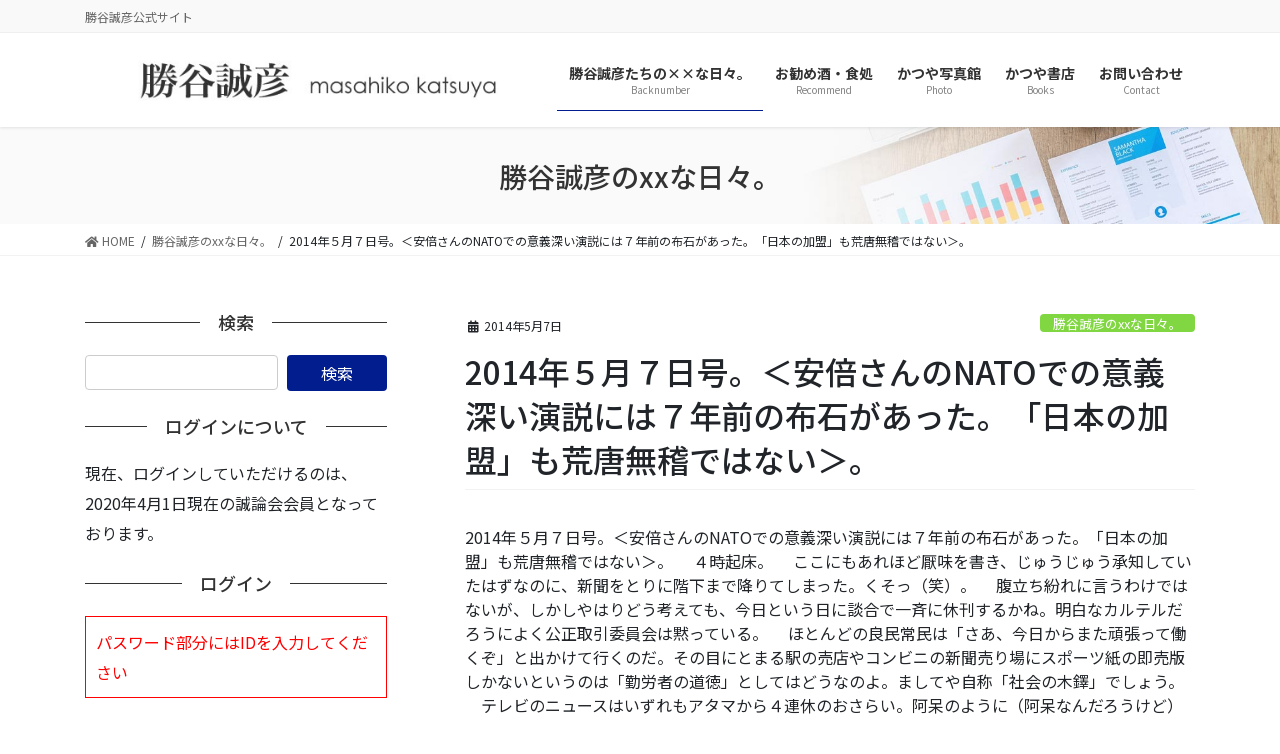

--- FILE ---
content_type: text/html; charset=UTF-8
request_url: https://katsuyamasahiko.jp/2014/05/07/8034/
body_size: 17212
content:
<!DOCTYPE html>
<html lang="ja">
<head>
<meta charset="utf-8">
<meta http-equiv="X-UA-Compatible" content="IE=edge">
<meta name="viewport" content="width=device-width, initial-scale=1">

<title>2014年５月７日号。＜安倍さんのNATOでの意義深い演説には７年前の布石があった。「日本の加盟」も荒唐無稽ではない＞。 | 誠論会</title>
<meta name='robots' content='max-image-preview:large' />
	<style>img:is([sizes="auto" i], [sizes^="auto," i]) { contain-intrinsic-size: 3000px 1500px }</style>
	<link rel='dns-prefetch' href='//cdn.jsdelivr.net' />
<meta name="description" content="2014年５月７日号。＜安倍さんのNATOでの意義深い演説には７年前の布石があった。「日本の加盟」も荒唐無稽ではない＞。　４時起床。　ここにもあれほど厭味を書き、じゅうじゅう承知していたはずなのに、新聞をとりに階下まで降りてしまった。くそっ（笑）。　腹立ち紛れに言うわけではないが、しかしやはりどう考えても、今日という日に談合で一斉に休刊するかね。明白なカルテルだろうによく公正取引委員会は黙っている。　ほとんどの良民常民は「さあ、今日からまた頑張って働く" /><script type="text/javascript">
/* <![CDATA[ */
window._wpemojiSettings = {"baseUrl":"https:\/\/s.w.org\/images\/core\/emoji\/16.0.1\/72x72\/","ext":".png","svgUrl":"https:\/\/s.w.org\/images\/core\/emoji\/16.0.1\/svg\/","svgExt":".svg","source":{"concatemoji":"https:\/\/katsuyamasahiko.jp\/wp-includes\/js\/wp-emoji-release.min.js?ver=6.8.3"}};
/*! This file is auto-generated */
!function(s,n){var o,i,e;function c(e){try{var t={supportTests:e,timestamp:(new Date).valueOf()};sessionStorage.setItem(o,JSON.stringify(t))}catch(e){}}function p(e,t,n){e.clearRect(0,0,e.canvas.width,e.canvas.height),e.fillText(t,0,0);var t=new Uint32Array(e.getImageData(0,0,e.canvas.width,e.canvas.height).data),a=(e.clearRect(0,0,e.canvas.width,e.canvas.height),e.fillText(n,0,0),new Uint32Array(e.getImageData(0,0,e.canvas.width,e.canvas.height).data));return t.every(function(e,t){return e===a[t]})}function u(e,t){e.clearRect(0,0,e.canvas.width,e.canvas.height),e.fillText(t,0,0);for(var n=e.getImageData(16,16,1,1),a=0;a<n.data.length;a++)if(0!==n.data[a])return!1;return!0}function f(e,t,n,a){switch(t){case"flag":return n(e,"\ud83c\udff3\ufe0f\u200d\u26a7\ufe0f","\ud83c\udff3\ufe0f\u200b\u26a7\ufe0f")?!1:!n(e,"\ud83c\udde8\ud83c\uddf6","\ud83c\udde8\u200b\ud83c\uddf6")&&!n(e,"\ud83c\udff4\udb40\udc67\udb40\udc62\udb40\udc65\udb40\udc6e\udb40\udc67\udb40\udc7f","\ud83c\udff4\u200b\udb40\udc67\u200b\udb40\udc62\u200b\udb40\udc65\u200b\udb40\udc6e\u200b\udb40\udc67\u200b\udb40\udc7f");case"emoji":return!a(e,"\ud83e\udedf")}return!1}function g(e,t,n,a){var r="undefined"!=typeof WorkerGlobalScope&&self instanceof WorkerGlobalScope?new OffscreenCanvas(300,150):s.createElement("canvas"),o=r.getContext("2d",{willReadFrequently:!0}),i=(o.textBaseline="top",o.font="600 32px Arial",{});return e.forEach(function(e){i[e]=t(o,e,n,a)}),i}function t(e){var t=s.createElement("script");t.src=e,t.defer=!0,s.head.appendChild(t)}"undefined"!=typeof Promise&&(o="wpEmojiSettingsSupports",i=["flag","emoji"],n.supports={everything:!0,everythingExceptFlag:!0},e=new Promise(function(e){s.addEventListener("DOMContentLoaded",e,{once:!0})}),new Promise(function(t){var n=function(){try{var e=JSON.parse(sessionStorage.getItem(o));if("object"==typeof e&&"number"==typeof e.timestamp&&(new Date).valueOf()<e.timestamp+604800&&"object"==typeof e.supportTests)return e.supportTests}catch(e){}return null}();if(!n){if("undefined"!=typeof Worker&&"undefined"!=typeof OffscreenCanvas&&"undefined"!=typeof URL&&URL.createObjectURL&&"undefined"!=typeof Blob)try{var e="postMessage("+g.toString()+"("+[JSON.stringify(i),f.toString(),p.toString(),u.toString()].join(",")+"));",a=new Blob([e],{type:"text/javascript"}),r=new Worker(URL.createObjectURL(a),{name:"wpTestEmojiSupports"});return void(r.onmessage=function(e){c(n=e.data),r.terminate(),t(n)})}catch(e){}c(n=g(i,f,p,u))}t(n)}).then(function(e){for(var t in e)n.supports[t]=e[t],n.supports.everything=n.supports.everything&&n.supports[t],"flag"!==t&&(n.supports.everythingExceptFlag=n.supports.everythingExceptFlag&&n.supports[t]);n.supports.everythingExceptFlag=n.supports.everythingExceptFlag&&!n.supports.flag,n.DOMReady=!1,n.readyCallback=function(){n.DOMReady=!0}}).then(function(){return e}).then(function(){var e;n.supports.everything||(n.readyCallback(),(e=n.source||{}).concatemoji?t(e.concatemoji):e.wpemoji&&e.twemoji&&(t(e.twemoji),t(e.wpemoji)))}))}((window,document),window._wpemojiSettings);
/* ]]> */
</script>
<link rel='stylesheet' id='sbi_styles-css' href='https://katsuyamasahiko.jp/wp-content/plugins/instagram-feed/css/sbi-styles.min.css?ver=6.9.1' type='text/css' media='all' />
<link rel='stylesheet' id='vkExUnit_common_style-css' href='https://katsuyamasahiko.jp/wp-content/plugins/vk-all-in-one-expansion-unit/assets/css/vkExUnit_style.css?ver=9.112.1.1' type='text/css' media='all' />
<style id='vkExUnit_common_style-inline-css' type='text/css'>
:root {--ver_page_top_button_url:url(https://katsuyamasahiko.jp/wp-content/plugins/vk-all-in-one-expansion-unit/assets/images/to-top-btn-icon.svg);}@font-face {font-weight: normal;font-style: normal;font-family: "vk_sns";src: url("https://katsuyamasahiko.jp/wp-content/plugins/vk-all-in-one-expansion-unit/inc/sns/icons/fonts/vk_sns.eot?-bq20cj");src: url("https://katsuyamasahiko.jp/wp-content/plugins/vk-all-in-one-expansion-unit/inc/sns/icons/fonts/vk_sns.eot?#iefix-bq20cj") format("embedded-opentype"),url("https://katsuyamasahiko.jp/wp-content/plugins/vk-all-in-one-expansion-unit/inc/sns/icons/fonts/vk_sns.woff?-bq20cj") format("woff"),url("https://katsuyamasahiko.jp/wp-content/plugins/vk-all-in-one-expansion-unit/inc/sns/icons/fonts/vk_sns.ttf?-bq20cj") format("truetype"),url("https://katsuyamasahiko.jp/wp-content/plugins/vk-all-in-one-expansion-unit/inc/sns/icons/fonts/vk_sns.svg?-bq20cj#vk_sns") format("svg");}
.veu_promotion-alert__content--text {border: 1px solid rgba(0,0,0,0.125);padding: 0.5em 1em;border-radius: var(--vk-size-radius);margin-bottom: var(--vk-margin-block-bottom);font-size: 0.875rem;}/* Alert Content部分に段落タグを入れた場合に最後の段落の余白を0にする */.veu_promotion-alert__content--text p:last-of-type{margin-bottom:0;margin-top: 0;}
</style>
<style id='wp-emoji-styles-inline-css' type='text/css'>

	img.wp-smiley, img.emoji {
		display: inline !important;
		border: none !important;
		box-shadow: none !important;
		height: 1em !important;
		width: 1em !important;
		margin: 0 0.07em !important;
		vertical-align: -0.1em !important;
		background: none !important;
		padding: 0 !important;
	}
</style>
<link rel='stylesheet' id='wp-block-library-css' href='https://katsuyamasahiko.jp/wp-includes/css/dist/block-library/style.min.css?ver=6.8.3' type='text/css' media='all' />
<style id='wp-block-library-inline-css' type='text/css'>
/* VK Color Palettes */
</style>
<style id='classic-theme-styles-inline-css' type='text/css'>
/*! This file is auto-generated */
.wp-block-button__link{color:#fff;background-color:#32373c;border-radius:9999px;box-shadow:none;text-decoration:none;padding:calc(.667em + 2px) calc(1.333em + 2px);font-size:1.125em}.wp-block-file__button{background:#32373c;color:#fff;text-decoration:none}
</style>
<link rel='stylesheet' id='vk-blocks/alert-css' href='https://katsuyamasahiko.jp/wp-content/plugins/vk-blocks-pro/build/alert/style.css?ver=1.56.0.0' type='text/css' media='all' />
<link rel='stylesheet' id='vk-blocks/ancestor-page-list-css' href='https://katsuyamasahiko.jp/wp-content/plugins/vk-blocks-pro/build/ancestor-page-list/style.css?ver=1.56.0.0' type='text/css' media='all' />
<link rel='stylesheet' id='vk-blocks/balloon-css' href='https://katsuyamasahiko.jp/wp-content/plugins/vk-blocks-pro/build/balloon/style.css?ver=1.56.0.0' type='text/css' media='all' />
<link rel='stylesheet' id='vk-blocks/border-box-css' href='https://katsuyamasahiko.jp/wp-content/plugins/vk-blocks-pro/build/border-box/style.css?ver=1.56.0.0' type='text/css' media='all' />
<link rel='stylesheet' id='vk-blocks/button-css' href='https://katsuyamasahiko.jp/wp-content/plugins/vk-blocks-pro/build/button/style.css?ver=1.56.0.0' type='text/css' media='all' />
<link rel='stylesheet' id='vk-blocks/faq-css' href='https://katsuyamasahiko.jp/wp-content/plugins/vk-blocks-pro/build/faq/style.css?ver=1.56.0.0' type='text/css' media='all' />
<link rel='stylesheet' id='vk-blocks/flow-css' href='https://katsuyamasahiko.jp/wp-content/plugins/vk-blocks-pro/build/flow/style.css?ver=1.56.0.0' type='text/css' media='all' />
<link rel='stylesheet' id='vk-blocks/heading-css' href='https://katsuyamasahiko.jp/wp-content/plugins/vk-blocks-pro/build/heading/style.css?ver=1.56.0.0' type='text/css' media='all' />
<link rel='stylesheet' id='vk-blocks/icon-css' href='https://katsuyamasahiko.jp/wp-content/plugins/vk-blocks-pro/build/icon/style.css?ver=1.56.0.0' type='text/css' media='all' />
<link rel='stylesheet' id='vk-blocks/icon-outer-css' href='https://katsuyamasahiko.jp/wp-content/plugins/vk-blocks-pro/build/icon-outer/style.css?ver=1.56.0.0' type='text/css' media='all' />
<link rel='stylesheet' id='vk-blocks/pr-blocks-css' href='https://katsuyamasahiko.jp/wp-content/plugins/vk-blocks-pro/build/pr-blocks/style.css?ver=1.56.0.0' type='text/css' media='all' />
<link rel='stylesheet' id='vk-blocks/pr-content-css' href='https://katsuyamasahiko.jp/wp-content/plugins/vk-blocks-pro/build/pr-content/style.css?ver=1.56.0.0' type='text/css' media='all' />
<link rel='stylesheet' id='vk-swiper-style-css' href='https://katsuyamasahiko.jp/wp-content/plugins/vk-blocks-pro/vendor/vektor-inc/vk-swiper/src/assets/css/swiper-bundle.min.css?ver=9.2.3' type='text/css' media='all' />
<link rel='stylesheet' id='vk-blocks/slider-css' href='https://katsuyamasahiko.jp/wp-content/plugins/vk-blocks-pro/build/slider/style.css?ver=1.56.0.0' type='text/css' media='all' />
<link rel='stylesheet' id='vk-blocks/slider-item-css' href='https://katsuyamasahiko.jp/wp-content/plugins/vk-blocks-pro/build/slider-item/style.css?ver=1.56.0.0' type='text/css' media='all' />
<link rel='stylesheet' id='vk-blocks/spacer-css' href='https://katsuyamasahiko.jp/wp-content/plugins/vk-blocks-pro/build/spacer/style.css?ver=1.56.0.0' type='text/css' media='all' />
<link rel='stylesheet' id='vk-blocks/staff-css' href='https://katsuyamasahiko.jp/wp-content/plugins/vk-blocks-pro/build/staff/style.css?ver=1.56.0.0' type='text/css' media='all' />
<link rel='stylesheet' id='vk-blocks/accordion-css' href='https://katsuyamasahiko.jp/wp-content/plugins/vk-blocks-pro/build/_pro/accordion/style.css?ver=1.56.0.0' type='text/css' media='all' />
<link rel='stylesheet' id='vk-blocks/animation-css' href='https://katsuyamasahiko.jp/wp-content/plugins/vk-blocks-pro/build/_pro/animation/style.css?ver=1.56.0.0' type='text/css' media='all' />
<link rel='stylesheet' id='vk-blocks/breadcrumb-css' href='https://katsuyamasahiko.jp/wp-content/plugins/vk-blocks-pro/build/_pro/breadcrumb/style.css?ver=1.56.0.0' type='text/css' media='all' />
<link rel='stylesheet' id='vk-blocks/button-outer-css' href='https://katsuyamasahiko.jp/wp-content/plugins/vk-blocks-pro/build/_pro/button-outer/style.css?ver=1.56.0.0' type='text/css' media='all' />
<link rel='stylesheet' id='vk-blocks/card-css' href='https://katsuyamasahiko.jp/wp-content/plugins/vk-blocks-pro/build/_pro/card/style.css?ver=1.56.0.0' type='text/css' media='all' />
<link rel='stylesheet' id='vk-blocks/card-item-css' href='https://katsuyamasahiko.jp/wp-content/plugins/vk-blocks-pro/build/_pro/card-item/style.css?ver=1.56.0.0' type='text/css' media='all' />
<link rel='stylesheet' id='vk-blocks/child-page-css' href='https://katsuyamasahiko.jp/wp-content/plugins/vk-blocks-pro/build/_pro/child-page/style.css?ver=1.56.0.0' type='text/css' media='all' />
<link rel='stylesheet' id='vk-blocks/dynamic-text-css' href='https://katsuyamasahiko.jp/wp-content/plugins/vk-blocks-pro/build/_pro/dynamic-text/style.css?ver=1.56.0.0' type='text/css' media='all' />
<link rel='stylesheet' id='vk-blocks/grid-column-css' href='https://katsuyamasahiko.jp/wp-content/plugins/vk-blocks-pro/build/_pro/grid-column/style.css?ver=1.56.0.0' type='text/css' media='all' />
<link rel='stylesheet' id='vk-blocks/grid-column-item-css' href='https://katsuyamasahiko.jp/wp-content/plugins/vk-blocks-pro/build/_pro/grid-column-item/style.css?ver=1.56.0.0' type='text/css' media='all' />
<link rel='stylesheet' id='vk-blocks/gridcolcard-css' href='https://katsuyamasahiko.jp/wp-content/plugins/vk-blocks-pro/build/_pro/gridcolcard/style.css?ver=1.56.0.0' type='text/css' media='all' />
<link rel='stylesheet' id='vk-blocks/icon-card-css' href='https://katsuyamasahiko.jp/wp-content/plugins/vk-blocks-pro/build/_pro/icon-card/style.css?ver=1.56.0.0' type='text/css' media='all' />
<link rel='stylesheet' id='vk-blocks/icon-card-item-css' href='https://katsuyamasahiko.jp/wp-content/plugins/vk-blocks-pro/build/_pro/icon-card-item/style.css?ver=1.56.0.0' type='text/css' media='all' />
<link rel='stylesheet' id='vk-blocks/outer-css' href='https://katsuyamasahiko.jp/wp-content/plugins/vk-blocks-pro/build/_pro/outer/style.css?ver=1.56.0.0' type='text/css' media='all' />
<link rel='stylesheet' id='vk-blocks/step-css' href='https://katsuyamasahiko.jp/wp-content/plugins/vk-blocks-pro/build/_pro/step/style.css?ver=1.56.0.0' type='text/css' media='all' />
<link rel='stylesheet' id='vk-blocks/step-item-css' href='https://katsuyamasahiko.jp/wp-content/plugins/vk-blocks-pro/build/_pro/step-item/style.css?ver=1.56.0.0' type='text/css' media='all' />
<link rel='stylesheet' id='vk-blocks/table-of-contents-new-css' href='https://katsuyamasahiko.jp/wp-content/plugins/vk-blocks-pro/build/_pro/table-of-contents-new/style.css?ver=1.56.0.0' type='text/css' media='all' />
<link rel='stylesheet' id='vk-blocks/taxonomy-css' href='https://katsuyamasahiko.jp/wp-content/plugins/vk-blocks-pro/build/_pro/taxonomy/style.css?ver=1.56.0.0' type='text/css' media='all' />
<link rel='stylesheet' id='vk-blocks/timeline-item-css' href='https://katsuyamasahiko.jp/wp-content/plugins/vk-blocks-pro/build/_pro/timeline-item/style.css?ver=1.56.0.0' type='text/css' media='all' />
<style id='powerpress-player-block-style-inline-css' type='text/css'>


</style>
<style id='global-styles-inline-css' type='text/css'>
:root{--wp--preset--aspect-ratio--square: 1;--wp--preset--aspect-ratio--4-3: 4/3;--wp--preset--aspect-ratio--3-4: 3/4;--wp--preset--aspect-ratio--3-2: 3/2;--wp--preset--aspect-ratio--2-3: 2/3;--wp--preset--aspect-ratio--16-9: 16/9;--wp--preset--aspect-ratio--9-16: 9/16;--wp--preset--color--black: #000000;--wp--preset--color--cyan-bluish-gray: #abb8c3;--wp--preset--color--white: #ffffff;--wp--preset--color--pale-pink: #f78da7;--wp--preset--color--vivid-red: #cf2e2e;--wp--preset--color--luminous-vivid-orange: #ff6900;--wp--preset--color--luminous-vivid-amber: #fcb900;--wp--preset--color--light-green-cyan: #7bdcb5;--wp--preset--color--vivid-green-cyan: #00d084;--wp--preset--color--pale-cyan-blue: #8ed1fc;--wp--preset--color--vivid-cyan-blue: #0693e3;--wp--preset--color--vivid-purple: #9b51e0;--wp--preset--gradient--vivid-cyan-blue-to-vivid-purple: linear-gradient(135deg,rgba(6,147,227,1) 0%,rgb(155,81,224) 100%);--wp--preset--gradient--light-green-cyan-to-vivid-green-cyan: linear-gradient(135deg,rgb(122,220,180) 0%,rgb(0,208,130) 100%);--wp--preset--gradient--luminous-vivid-amber-to-luminous-vivid-orange: linear-gradient(135deg,rgba(252,185,0,1) 0%,rgba(255,105,0,1) 100%);--wp--preset--gradient--luminous-vivid-orange-to-vivid-red: linear-gradient(135deg,rgba(255,105,0,1) 0%,rgb(207,46,46) 100%);--wp--preset--gradient--very-light-gray-to-cyan-bluish-gray: linear-gradient(135deg,rgb(238,238,238) 0%,rgb(169,184,195) 100%);--wp--preset--gradient--cool-to-warm-spectrum: linear-gradient(135deg,rgb(74,234,220) 0%,rgb(151,120,209) 20%,rgb(207,42,186) 40%,rgb(238,44,130) 60%,rgb(251,105,98) 80%,rgb(254,248,76) 100%);--wp--preset--gradient--blush-light-purple: linear-gradient(135deg,rgb(255,206,236) 0%,rgb(152,150,240) 100%);--wp--preset--gradient--blush-bordeaux: linear-gradient(135deg,rgb(254,205,165) 0%,rgb(254,45,45) 50%,rgb(107,0,62) 100%);--wp--preset--gradient--luminous-dusk: linear-gradient(135deg,rgb(255,203,112) 0%,rgb(199,81,192) 50%,rgb(65,88,208) 100%);--wp--preset--gradient--pale-ocean: linear-gradient(135deg,rgb(255,245,203) 0%,rgb(182,227,212) 50%,rgb(51,167,181) 100%);--wp--preset--gradient--electric-grass: linear-gradient(135deg,rgb(202,248,128) 0%,rgb(113,206,126) 100%);--wp--preset--gradient--midnight: linear-gradient(135deg,rgb(2,3,129) 0%,rgb(40,116,252) 100%);--wp--preset--font-size--small: 13px;--wp--preset--font-size--medium: 20px;--wp--preset--font-size--large: 36px;--wp--preset--font-size--x-large: 42px;--wp--preset--spacing--20: 0.44rem;--wp--preset--spacing--30: 0.67rem;--wp--preset--spacing--40: 1rem;--wp--preset--spacing--50: 1.5rem;--wp--preset--spacing--60: 2.25rem;--wp--preset--spacing--70: 3.38rem;--wp--preset--spacing--80: 5.06rem;--wp--preset--shadow--natural: 6px 6px 9px rgba(0, 0, 0, 0.2);--wp--preset--shadow--deep: 12px 12px 50px rgba(0, 0, 0, 0.4);--wp--preset--shadow--sharp: 6px 6px 0px rgba(0, 0, 0, 0.2);--wp--preset--shadow--outlined: 6px 6px 0px -3px rgba(255, 255, 255, 1), 6px 6px rgba(0, 0, 0, 1);--wp--preset--shadow--crisp: 6px 6px 0px rgba(0, 0, 0, 1);}:where(.is-layout-flex){gap: 0.5em;}:where(.is-layout-grid){gap: 0.5em;}body .is-layout-flex{display: flex;}.is-layout-flex{flex-wrap: wrap;align-items: center;}.is-layout-flex > :is(*, div){margin: 0;}body .is-layout-grid{display: grid;}.is-layout-grid > :is(*, div){margin: 0;}:where(.wp-block-columns.is-layout-flex){gap: 2em;}:where(.wp-block-columns.is-layout-grid){gap: 2em;}:where(.wp-block-post-template.is-layout-flex){gap: 1.25em;}:where(.wp-block-post-template.is-layout-grid){gap: 1.25em;}.has-black-color{color: var(--wp--preset--color--black) !important;}.has-cyan-bluish-gray-color{color: var(--wp--preset--color--cyan-bluish-gray) !important;}.has-white-color{color: var(--wp--preset--color--white) !important;}.has-pale-pink-color{color: var(--wp--preset--color--pale-pink) !important;}.has-vivid-red-color{color: var(--wp--preset--color--vivid-red) !important;}.has-luminous-vivid-orange-color{color: var(--wp--preset--color--luminous-vivid-orange) !important;}.has-luminous-vivid-amber-color{color: var(--wp--preset--color--luminous-vivid-amber) !important;}.has-light-green-cyan-color{color: var(--wp--preset--color--light-green-cyan) !important;}.has-vivid-green-cyan-color{color: var(--wp--preset--color--vivid-green-cyan) !important;}.has-pale-cyan-blue-color{color: var(--wp--preset--color--pale-cyan-blue) !important;}.has-vivid-cyan-blue-color{color: var(--wp--preset--color--vivid-cyan-blue) !important;}.has-vivid-purple-color{color: var(--wp--preset--color--vivid-purple) !important;}.has-black-background-color{background-color: var(--wp--preset--color--black) !important;}.has-cyan-bluish-gray-background-color{background-color: var(--wp--preset--color--cyan-bluish-gray) !important;}.has-white-background-color{background-color: var(--wp--preset--color--white) !important;}.has-pale-pink-background-color{background-color: var(--wp--preset--color--pale-pink) !important;}.has-vivid-red-background-color{background-color: var(--wp--preset--color--vivid-red) !important;}.has-luminous-vivid-orange-background-color{background-color: var(--wp--preset--color--luminous-vivid-orange) !important;}.has-luminous-vivid-amber-background-color{background-color: var(--wp--preset--color--luminous-vivid-amber) !important;}.has-light-green-cyan-background-color{background-color: var(--wp--preset--color--light-green-cyan) !important;}.has-vivid-green-cyan-background-color{background-color: var(--wp--preset--color--vivid-green-cyan) !important;}.has-pale-cyan-blue-background-color{background-color: var(--wp--preset--color--pale-cyan-blue) !important;}.has-vivid-cyan-blue-background-color{background-color: var(--wp--preset--color--vivid-cyan-blue) !important;}.has-vivid-purple-background-color{background-color: var(--wp--preset--color--vivid-purple) !important;}.has-black-border-color{border-color: var(--wp--preset--color--black) !important;}.has-cyan-bluish-gray-border-color{border-color: var(--wp--preset--color--cyan-bluish-gray) !important;}.has-white-border-color{border-color: var(--wp--preset--color--white) !important;}.has-pale-pink-border-color{border-color: var(--wp--preset--color--pale-pink) !important;}.has-vivid-red-border-color{border-color: var(--wp--preset--color--vivid-red) !important;}.has-luminous-vivid-orange-border-color{border-color: var(--wp--preset--color--luminous-vivid-orange) !important;}.has-luminous-vivid-amber-border-color{border-color: var(--wp--preset--color--luminous-vivid-amber) !important;}.has-light-green-cyan-border-color{border-color: var(--wp--preset--color--light-green-cyan) !important;}.has-vivid-green-cyan-border-color{border-color: var(--wp--preset--color--vivid-green-cyan) !important;}.has-pale-cyan-blue-border-color{border-color: var(--wp--preset--color--pale-cyan-blue) !important;}.has-vivid-cyan-blue-border-color{border-color: var(--wp--preset--color--vivid-cyan-blue) !important;}.has-vivid-purple-border-color{border-color: var(--wp--preset--color--vivid-purple) !important;}.has-vivid-cyan-blue-to-vivid-purple-gradient-background{background: var(--wp--preset--gradient--vivid-cyan-blue-to-vivid-purple) !important;}.has-light-green-cyan-to-vivid-green-cyan-gradient-background{background: var(--wp--preset--gradient--light-green-cyan-to-vivid-green-cyan) !important;}.has-luminous-vivid-amber-to-luminous-vivid-orange-gradient-background{background: var(--wp--preset--gradient--luminous-vivid-amber-to-luminous-vivid-orange) !important;}.has-luminous-vivid-orange-to-vivid-red-gradient-background{background: var(--wp--preset--gradient--luminous-vivid-orange-to-vivid-red) !important;}.has-very-light-gray-to-cyan-bluish-gray-gradient-background{background: var(--wp--preset--gradient--very-light-gray-to-cyan-bluish-gray) !important;}.has-cool-to-warm-spectrum-gradient-background{background: var(--wp--preset--gradient--cool-to-warm-spectrum) !important;}.has-blush-light-purple-gradient-background{background: var(--wp--preset--gradient--blush-light-purple) !important;}.has-blush-bordeaux-gradient-background{background: var(--wp--preset--gradient--blush-bordeaux) !important;}.has-luminous-dusk-gradient-background{background: var(--wp--preset--gradient--luminous-dusk) !important;}.has-pale-ocean-gradient-background{background: var(--wp--preset--gradient--pale-ocean) !important;}.has-electric-grass-gradient-background{background: var(--wp--preset--gradient--electric-grass) !important;}.has-midnight-gradient-background{background: var(--wp--preset--gradient--midnight) !important;}.has-small-font-size{font-size: var(--wp--preset--font-size--small) !important;}.has-medium-font-size{font-size: var(--wp--preset--font-size--medium) !important;}.has-large-font-size{font-size: var(--wp--preset--font-size--large) !important;}.has-x-large-font-size{font-size: var(--wp--preset--font-size--x-large) !important;}
:where(.wp-block-post-template.is-layout-flex){gap: 1.25em;}:where(.wp-block-post-template.is-layout-grid){gap: 1.25em;}
:where(.wp-block-columns.is-layout-flex){gap: 2em;}:where(.wp-block-columns.is-layout-grid){gap: 2em;}
:root :where(.wp-block-pullquote){font-size: 1.5em;line-height: 1.6;}
</style>
<link rel='stylesheet' id='contact-form-7-css' href='https://katsuyamasahiko.jp/wp-content/plugins/contact-form-7/includes/css/styles.css?ver=6.1.3' type='text/css' media='all' />
<link rel='stylesheet' id='theme-my-login-css' href='https://katsuyamasahiko.jp/wp-content/plugins/theme-my-login/assets/styles/theme-my-login.min.css?ver=7.1.14' type='text/css' media='all' />
<link rel='stylesheet' id='bootstrap-4-style-css' href='https://katsuyamasahiko.jp/wp-content/themes/lightning-pro/library/bootstrap-4/css/bootstrap.min.css?ver=4.5.0' type='text/css' media='all' />
<link rel='stylesheet' id='lightning-common-style-css' href='https://katsuyamasahiko.jp/wp-content/themes/lightning-pro/assets/css/common.css?ver=8.3.1' type='text/css' media='all' />
<style id='lightning-common-style-inline-css' type='text/css'>
/* vk-mobile-nav */:root {--vk-mobile-nav-menu-btn-bg-src: url("https://katsuyamasahiko.jp/wp-content/themes/lightning-pro/inc/vk-mobile-nav/package//images/vk-menu-btn-black.svg");--vk-mobile-nav-menu-btn-close-bg-src: url("https://katsuyamasahiko.jp/wp-content/themes/lightning-pro/inc/vk-mobile-nav/package//images/vk-menu-close-black.svg");--vk-menu-acc-icon-open-black-bg-src: url("https://katsuyamasahiko.jp/wp-content/themes/lightning-pro/inc/vk-mobile-nav/package//images/vk-menu-acc-icon-open-black.svg");--vk-menu-acc-icon-open-white-bg-src: url("https://katsuyamasahiko.jp/wp-content/themes/lightning-pro/inc/vk-mobile-nav/package//images/vk-menu-acc-icon-open-white.svg");--vk-menu-acc-icon-close-black-bg-src: url("https://katsuyamasahiko.jp/wp-content/themes/lightning-pro/inc/vk-mobile-nav/package//images/vk-menu-close-black.svg");--vk-menu-acc-icon-close-white-bg-src: url("https://katsuyamasahiko.jp/wp-content/themes/lightning-pro/inc/vk-mobile-nav/package//images/vk-menu-close-white.svg");}
</style>
<link rel='stylesheet' id='lightning-design-style-css' href='https://katsuyamasahiko.jp/wp-content/themes/lightning-pro/design-skin/origin2/css/style.css?ver=8.3.1' type='text/css' media='all' />
<style id='lightning-design-style-inline-css' type='text/css'>
/* ltg common custom */:root {--vk-menu-acc-btn-border-color:#333;--color-key:#011d8e;--color-key-dark:#011d8e;}.bbp-submit-wrapper .button.submit { background-color:#011d8e ; }.bbp-submit-wrapper .button.submit:hover { background-color:#011d8e ; }.veu_color_txt_key { color:#011d8e ; }.veu_color_bg_key { background-color:#011d8e ; }.veu_color_border_key { border-color:#011d8e ; }.btn-default { border-color:#011d8e;color:#011d8e;}.btn-default:focus,.btn-default:hover { border-color:#011d8e;background-color: #011d8e; }.wp-block-search__button,.btn-primary { background-color:#011d8e;border-color:#011d8e; }.wp-block-search__button:focus,.wp-block-search__button:hover,.btn-primary:focus,.btn-primary:hover { background-color:#011d8e;border-color:#011d8e; }.btn-outline-primary { color : #011d8e ; border-color:#011d8e; }.btn-outline-primary:hover { color : #fff; background-color:#011d8e;border-color:#011d8e; }a { color:#337ab7; }
.tagcloud a:before { font-family: "Font Awesome 5 Free";content: "\f02b";font-weight: bold; }
/* Pro Title Design */ h2,.mainSection .cart_totals h2,h2.mainSection-title { background-color:unset;position: relative;border:none;padding:unset;margin-left: auto;margin-right: auto;border-radius:unset;outline: unset;outline-offset: unset;box-shadow: unset;content:none;overflow: unset;color:#333;padding: 0;text-align: center;background-color:transparent;margin-bottom: 3em;}h2 a,.mainSection .cart_totals h2 a,h2.mainSection-title a { color:#333;}h2::before,.mainSection .cart_totals h2::before,h2.mainSection-title::before { background-color:unset;position: relative;border:none;padding:unset;margin-left: auto;margin-right: auto;border-radius:unset;outline: unset;outline-offset: unset;box-shadow: unset;content:none;overflow: unset;}h2::after,.mainSection .cart_totals h2::after,h2.mainSection-title::after { background-color:unset;position: relative;border:none;padding:unset;margin-left: auto;margin-right: auto;border-radius:unset;outline: unset;outline-offset: unset;box-shadow: unset;content:none;overflow: unset;content: "";display: inline-block;position: absolute;left: 50%;margin-left: -19px;bottom: -24px;top: unset;width: 38px;border-top: solid 2px #011d8e;}.siteContent .subSection-title,.siteContent .widget .subSection-title { background-color:unset;position: relative;border:none;padding:unset;margin-left: auto;margin-right: auto;border-radius:unset;outline: unset;outline-offset: unset;box-shadow: unset;content:none;overflow: unset;color:#333;border:none;display: flex;align-items: center;text-align: center;margin-bottom:1.2em;padding:0;}.siteContent .subSection-title a,.siteContent .widget .subSection-title a { color:#333;}.siteContent .subSection-title::before,.siteContent .widget .subSection-title::before { content: "";flex-grow: 1;border-bottom: 1px solid #333;margin-right: 1em;top: unset;position: unset;width: unset;border-top: none;}.siteContent .subSection-title::after,.siteContent .widget .subSection-title::after { content: "";flex-grow: 1;border-bottom: 1px solid #333;margin-left: 1em;bottom: unset;position: unset;width: unset;border-top: none;}
/* page header */:root{--vk-page-header-url : url(https://katsuyamasahiko.jp/wp-content/themes/lightning-pro/inc/vk-page-header/package/images/header-sample-biz.jpg);}@media ( max-width:575.98px ){:root{--vk-page-header-url : url(https://katsuyamasahiko.jp/wp-content/themes/lightning-pro/inc/vk-page-header/package/images/header-sample-biz.jpg);}}.page-header{ position:relative;color:#333;background: var(--vk-page-header-url, url(https://katsuyamasahiko.jp/wp-content/themes/lightning-pro/inc/vk-page-header/package/images/header-sample-biz.jpg) ) no-repeat 50% center;background-size: cover;}
/* Font switch */.navbar-brand.siteHeader_logo{ font-family:"ヒラギノ角ゴ ProN W3", Hiragino Kaku Gothic ProN,"游ゴシック Medium","Yu Gothic Medium","游ゴシック体",YuGothic, "Helvetica Neue", sans-serif;font-display: swap;}.gMenu_name,.vk-mobile-nav .menu,.mobile-fix-nav-menu{ font-family:"Noto Sans JP",sans-serif;font-weight:700;font-display: swap;}.gMenu_description{ font-family:"Noto Sans JP",sans-serif;font-weight:400;font-display: swap;}h1,h2,h3,h4,h5,h6,dt,.page-header_pageTitle,.mainSection-title,.subSection-title,.veu_leadTxt,.lead{ font-family:"Noto Sans JP",sans-serif;font-weight:500;font-display: swap;}body{ font-family:"Noto Sans JP",sans-serif;font-weight:400;font-display: swap;}
.vk-campaign-text{background:#eab010;color:#fff;}.vk-campaign-text_btn,.vk-campaign-text_btn:link,.vk-campaign-text_btn:visited,.vk-campaign-text_btn:focus,.vk-campaign-text_btn:active{background:#fff;color:#4c4c4c;}.vk-campaign-text_btn:hover{background:#eab010;color:#fff;}.vk-campaign-text_link,.vk-campaign-text_link:link,.vk-campaign-text_link:hover,.vk-campaign-text_link:visited,.vk-campaign-text_link:active,.vk-campaign-text_link:focus{color:#fff;}
.media .media-body .media-heading a:hover { color:#011d8e; }@media (min-width: 768px){.gMenu > li:before,.gMenu > li.menu-item-has-children::after { border-bottom-color:#011d8e }.gMenu li li { background-color:#011d8e }.gMenu li li a:hover { background-color:#011d8e; }} /* @media (min-width: 768px) */h2,.mainSection-title { border-top-color:#011d8e; }h3:after,.subSection-title:after { border-bottom-color:#011d8e; }ul.page-numbers li span.page-numbers.current,.page-link dl .post-page-numbers.current { background-color:#011d8e; }.pager li > a { border-color:#011d8e;color:#011d8e;}.pager li > a:hover { background-color:#011d8e;color:#fff;}.siteFooter { border-top-color:#011d8e; }dt { border-left-color:#011d8e; }:root {--g_nav_main_acc_icon_open_url:url(https://katsuyamasahiko.jp/wp-content/themes/lightning-pro/inc/vk-mobile-nav/package/images/vk-menu-acc-icon-open-black.svg);--g_nav_main_acc_icon_close_url: url(https://katsuyamasahiko.jp/wp-content/themes/lightning-pro/inc/vk-mobile-nav/package/images/vk-menu-close-black.svg);--g_nav_sub_acc_icon_open_url: url(https://katsuyamasahiko.jp/wp-content/themes/lightning-pro/inc/vk-mobile-nav/package/images/vk-menu-acc-icon-open-white.svg);--g_nav_sub_acc_icon_close_url: url(https://katsuyamasahiko.jp/wp-content/themes/lightning-pro/inc/vk-mobile-nav/package/images/vk-menu-close-white.svg);}
</style>
<link rel='stylesheet' id='veu-cta-css' href='https://katsuyamasahiko.jp/wp-content/plugins/vk-all-in-one-expansion-unit/inc/call-to-action/package/assets/css/style.css?ver=9.112.1.1' type='text/css' media='all' />
<link rel='stylesheet' id='vk-blocks-build-css-css' href='https://katsuyamasahiko.jp/wp-content/plugins/vk-blocks-pro/build/block-build.css?ver=1.56.0.0' type='text/css' media='all' />
<style id='vk-blocks-build-css-inline-css' type='text/css'>
:root {--vk_flow-arrow: url(https://katsuyamasahiko.jp/wp-content/plugins/vk-blocks-pro/inc/vk-blocks/images/arrow_bottom.svg);--vk_image-mask-wave01: url(https://katsuyamasahiko.jp/wp-content/plugins/vk-blocks-pro/inc/vk-blocks/images/wave01.svg);--vk_image-mask-wave02: url(https://katsuyamasahiko.jp/wp-content/plugins/vk-blocks-pro/inc/vk-blocks/images/wave02.svg);--vk_image-mask-wave03: url(https://katsuyamasahiko.jp/wp-content/plugins/vk-blocks-pro/inc/vk-blocks/images/wave03.svg);--vk_image-mask-wave04: url(https://katsuyamasahiko.jp/wp-content/plugins/vk-blocks-pro/inc/vk-blocks/images/wave04.svg);}

	:root {

		--vk-balloon-border-width:1px;

		--vk-balloon-speech-offset:-12px;
	}
	
</style>
<link rel='stylesheet' id='wp-members-css' href='https://katsuyamasahiko.jp/wp-content/plugins/wp-members/assets/css/forms/generic-no-float.min.css?ver=3.5.4.3' type='text/css' media='all' />
<link rel='stylesheet' id='lightning-theme-style-css' href='https://katsuyamasahiko.jp/wp-content/themes/lightning-pro/style.css?ver=8.3.1' type='text/css' media='all' />
<link rel='stylesheet' id='vk-media-posts-style-css' href='https://katsuyamasahiko.jp/wp-content/themes/lightning-pro/inc/media-posts/package/css/media-posts.css?ver=1.2' type='text/css' media='all' />
<link rel='stylesheet' id='vk-font-awesome-css' href='https://katsuyamasahiko.jp/wp-content/themes/lightning-pro/inc/font-awesome/package/versions/5/css/all.min.css?ver=5.13.0' type='text/css' media='all' />
<link rel='stylesheet' id='amazonjs-css' href='https://katsuyamasahiko.jp/wp-content/plugins/amazonjs/css/amazonjs.css?ver=0.10' type='text/css' media='all' />
<link rel='stylesheet' id='tablepress-default-css' href='https://katsuyamasahiko.jp/wp-content/tablepress-combined.min.css?ver=27' type='text/css' media='all' />
<link rel='stylesheet' id='wp-hamazon-css' href='https://katsuyamasahiko.jp/wp-content/plugins/wp-hamazon/assets/css/hamazon.css?ver=5.1.8' type='text/css' media='all' />
<script type="text/javascript" src="https://katsuyamasahiko.jp/wp-includes/js/jquery/jquery.min.js?ver=3.7.1" id="jquery-core-js"></script>
<script type="text/javascript" src="https://katsuyamasahiko.jp/wp-includes/js/jquery/jquery-migrate.min.js?ver=3.4.1" id="jquery-migrate-js"></script>
<link rel="https://api.w.org/" href="https://katsuyamasahiko.jp/wp-json/" /><link rel="alternate" title="JSON" type="application/json" href="https://katsuyamasahiko.jp/wp-json/wp/v2/posts/8034" /><link rel="EditURI" type="application/rsd+xml" title="RSD" href="https://katsuyamasahiko.jp/xmlrpc.php?rsd" />
<meta name="generator" content="WordPress 6.8.3" />
<link rel="canonical" href="https://katsuyamasahiko.jp/2014/05/07/8034/" />
<link rel='shortlink' href='https://katsuyamasahiko.jp/?p=8034' />
<link rel="alternate" title="oEmbed (JSON)" type="application/json+oembed" href="https://katsuyamasahiko.jp/wp-json/oembed/1.0/embed?url=https%3A%2F%2Fkatsuyamasahiko.jp%2F2014%2F05%2F07%2F8034%2F" />
<link rel="alternate" title="oEmbed (XML)" type="text/xml+oembed" href="https://katsuyamasahiko.jp/wp-json/oembed/1.0/embed?url=https%3A%2F%2Fkatsuyamasahiko.jp%2F2014%2F05%2F07%2F8034%2F&#038;format=xml" />
            <script type="text/javascript"><!--
                                function powerpress_pinw(pinw_url){window.open(pinw_url, 'PowerPressPlayer','toolbar=0,status=0,resizable=1,width=460,height=320');	return false;}
                //-->

                // tabnab protection
                window.addEventListener('load', function () {
                    // make all links have rel="noopener noreferrer"
                    document.querySelectorAll('a[target="_blank"]').forEach(link => {
                        link.setAttribute('rel', 'noopener noreferrer');
                    });
                });
            </script>
            <style id="lightning-color-custom-for-plugins" type="text/css">/* ltg theme common */.color_key_bg,.color_key_bg_hover:hover{background-color: #011d8e;}.color_key_txt,.color_key_txt_hover:hover{color: #011d8e;}.color_key_border,.color_key_border_hover:hover{border-color: #011d8e;}.color_key_dark_bg,.color_key_dark_bg_hover:hover{background-color: #011d8e;}.color_key_dark_txt,.color_key_dark_txt_hover:hover{color: #011d8e;}.color_key_dark_border,.color_key_dark_border_hover:hover{border-color: #011d8e;}</style><!-- [ VK All in One Expansion Unit GoogleAd ] -->
<script async src="//pagead2.googlesyndication.com/pagead/js/adsbygoogle.js"></script>
<script>
	(adsbygoogle = window.adsbygoogle || []).push({
			google_ad_client: "ca-pub-2952733989175642",
			enable_page_level_ads: true
			,overlays: {bottom: true}	});
</script>
<!-- [ / VK All in One Expansion Unit GoogleAd ] -->
			<!-- [ VK All in One Expansion Unit OGP ] -->
<meta property="og:site_name" content="誠論会" />
<meta property="og:url" content="https://katsuyamasahiko.jp/2014/05/07/8034/" />
<meta property="og:title" content="2014年５月７日号。＜安倍さんのNATOでの意義深い演説には７年前の布石があった。「日本の加盟」も荒唐無稽ではない＞。 | 誠論会" />
<meta property="og:description" content="2014年５月７日号。＜安倍さんのNATOでの意義深い演説には７年前の布石があった。「日本の加盟」も荒唐無稽ではない＞。　４時起床。　ここにもあれほど厭味を書き、じゅうじゅう承知していたはずなのに、新聞をとりに階下まで降りてしまった。くそっ（笑）。　腹立ち紛れに言うわけではないが、しかしやはりどう考えても、今日という日に談合で一斉に休刊するかね。明白なカルテルだろうによく公正取引委員会は黙っている。　ほとんどの良民常民は「さあ、今日からまた頑張って働く" />
<meta property="og:type" content="article" />
<!-- [ / VK All in One Expansion Unit OGP ] -->
<!-- [ VK All in One Expansion Unit twitter card ] -->
<meta name="twitter:card" content="summary_large_image">
<meta name="twitter:description" content="2014年５月７日号。＜安倍さんのNATOでの意義深い演説には７年前の布石があった。「日本の加盟」も荒唐無稽ではない＞。　４時起床。　ここにもあれほど厭味を書き、じゅうじゅう承知していたはずなのに、新聞をとりに階下まで降りてしまった。くそっ（笑）。　腹立ち紛れに言うわけではないが、しかしやはりどう考えても、今日という日に談合で一斉に休刊するかね。明白なカルテルだろうによく公正取引委員会は黙っている。　ほとんどの良民常民は「さあ、今日からまた頑張って働く">
<meta name="twitter:title" content="2014年５月７日号。＜安倍さんのNATOでの意義深い演説には７年前の布石があった。「日本の加盟」も荒唐無稽ではない＞。 | 誠論会">
<meta name="twitter:url" content="https://katsuyamasahiko.jp/2014/05/07/8034/">
	<meta name="twitter:domain" content="katsuyamasahiko.jp">
	<!-- [ / VK All in One Expansion Unit twitter card ] -->
	<link rel="icon" href="https://katsuyamasahiko.jp/wp-content/uploads/2019/03/s1-150x150.png" sizes="32x32" />
<link rel="icon" href="https://katsuyamasahiko.jp/wp-content/uploads/2019/03/s1.png" sizes="192x192" />
<link rel="apple-touch-icon" href="https://katsuyamasahiko.jp/wp-content/uploads/2019/03/s1.png" />
<meta name="msapplication-TileImage" content="https://katsuyamasahiko.jp/wp-content/uploads/2019/03/s1.png" />
		<style type="text/css">/* VK CSS Customize */section table{width:100%;}section th, section td {padding:10px;border:1px solid #ddd;}section th {background:#f4f4f4;} .demo01 th {width:30%;text-align:left;} @media only screen and (max-width:480px){    .demo01{margin:0 -10px;}    .demo01 th,    .demo01 td{    width:100%;    display:block;    border-top:none;    }  .demo01 tr:first-child th{border-top:1px solid #ddd;}}@media screen and (max-width:959px){#container{width:100%;}img{max-width:100%;}.cont{background:none;}}.pc{display:block !important;}.sp{display:none !important;}@media only screen and (max-width:750px){.pc{display:none !important;}.sp{display:block !important;}}/* End VK CSS Customize */</style>
			<!-- [ VK All in One Expansion Unit Article Structure Data ] --><script type="application/ld+json">{"@context":"https://schema.org/","@type":"Article","headline":"2014年５月７日号。＜安倍さんのNATOでの意義深い演説には７年前の布石があった。「日本の加盟」も荒唐無稽ではない＞。","image":"","datePublished":"2014-05-07T08:30:10+09:00","dateModified":"2019-02-08T17:26:34+09:00","author":{"@type":"","name":"staff","url":"https://katsuyamasahiko.jp/","sameAs":""}}</script><!-- [ / VK All in One Expansion Unit Article Structure Data ] -->
</head>
<body class="wp-singular post-template-default single single-post postid-8034 single-format-standard wp-theme-lightning-pro vk-blocks sidebar-fix sidebar-fix-priority-top bootstrap4 device-pc fa_v5_css post-name-2014%e5%b9%b4%ef%bc%95%e6%9c%88%ef%bc%97%e6%97%a5%e5%8f%b7%e3%80%82%ef%bc%9c%e5%ae%89%e5%80%8d%e3%81%95%e3%82%93%e3%81%aenato%e3%81%a7%e3%81%ae%e6%84%8f%e7%be%a9%e6%b7%b1%e3%81%84%e6%bc%94%e8%aa%ac category-diary post-type-post">

<a class="skip-link screen-reader-text" href="#main">コンテンツに移動</a>
<a class="skip-link screen-reader-text" href="#vk-mobile-nav">ナビゲーションに移動</a>
<header class="siteHeader">
	<div class="headerTop" id="headerTop"><div class="container"><p class="headerTop_description">勝谷誠彦公式サイト</p></div><!-- [ / .container ] --></div><!-- [ / #headerTop  ] -->	<div class="container siteHeadContainer">
		<div class="navbar-header">
						<p class="navbar-brand siteHeader_logo">
			<a href="https://katsuyamasahiko.jp/">
				<span><img src="https://katsuyamasahiko.jp/wp-content/uploads/2014/05/header.jpg" alt="誠論会" /></span>
			</a>
			</p>
								</div>

		<div id="gMenu_outer" class="gMenu_outer"><nav class="menu-%e3%83%a1%e3%82%a4%e3%83%b3%e3%83%a1%e3%83%8b%e3%83%a5%e3%83%bc-container"><ul id="menu-%e3%83%a1%e3%82%a4%e3%83%b3%e3%83%a1%e3%83%8b%e3%83%a5%e3%83%bc" class="menu gMenu vk-menu-acc"><li id="menu-item-3044" class="menu-item menu-item-type-taxonomy menu-item-object-category current-post-ancestor current-menu-parent current-post-parent"><a href="https://katsuyamasahiko.jp/category/diary/"><strong class="gMenu_name">勝谷誠彦たちの××な日々。</strong><span class="gMenu_description">Backnumber</span></a></li>
<li id="menu-item-3034" class="menu-item menu-item-type-post_type menu-item-object-page"><a href="https://katsuyamasahiko.jp/restaurant/"><strong class="gMenu_name">お勧め酒・食処</strong><span class="gMenu_description">Recommend</span></a></li>
<li id="menu-item-2720" class="menu-item menu-item-type-post_type menu-item-object-page"><a href="https://katsuyamasahiko.jp/photogallery/"><strong class="gMenu_name">かつや写真館</strong><span class="gMenu_description">Photo</span></a></li>
<li id="menu-item-3040" class="menu-item menu-item-type-post_type menu-item-object-page menu-item-has-children"><a href="https://katsuyamasahiko.jp/katsuyabooks/"><strong class="gMenu_name">かつや書店</strong><span class="gMenu_description">Books</span></a>
<ul class="sub-menu">
	<li id="menu-item-3041" class="menu-item menu-item-type-post_type menu-item-object-page"><a href="https://katsuyamasahiko.jp/recomend/">紹介された本</a></li>
</ul>
</li>
<li id="menu-item-2724" class="menu-item menu-item-type-post_type menu-item-object-page"><a href="https://katsuyamasahiko.jp/contact/"><strong class="gMenu_name">お問い合わせ</strong><span class="gMenu_description">Contact</span></a></li>
</ul></nav></div>	</div>
	</header>

<div class="section page-header"><div class="container"><div class="row"><div class="col-md-12">
<div class="page-header_pageTitle">
勝谷誠彦のxxな日々。</div>
</div></div></div></div><!-- [ /.page-header ] -->


<!-- [ .breadSection ] --><div class="section breadSection"><div class="container"><div class="row"><ol class="breadcrumb" itemtype="http://schema.org/BreadcrumbList"><li id="panHome" itemprop="itemListElement" itemscope itemtype="http://schema.org/ListItem"><a itemprop="item" href="https://katsuyamasahiko.jp/"><span itemprop="name"><i class="fa fa-home"></i> HOME</span></a></li><li itemprop="itemListElement" itemscope itemtype="http://schema.org/ListItem"><a itemprop="item" href="https://katsuyamasahiko.jp/category/diary/"><span itemprop="name">勝谷誠彦のxxな日々。</span></a></li><li><span>2014年５月７日号。＜安倍さんのNATOでの意義深い演説には７年前の布石があった。「日本の加盟」も荒唐無稽ではない＞。</span></li></ol></div></div></div><!-- [ /.breadSection ] -->

<div class="section siteContent">
<div class="container">
<div class="row">

	<div class="col mainSection mainSection-col-two mainSection-pos-right" id="main" role="main">
				
			<article id="post-8034" class="post-8034 post type-post status-publish format-standard hentry category-diary">
					<header class="entry-header">
						<div class="entry-meta">


<span class="published entry-meta_items">2014年5月7日</span>

<span class="entry-meta_items entry-meta_updated entry-meta_hidden">/ 最終更新日 : <span class="updated">2019年2月8日</span></span>


	
	<span class="vcard author entry-meta_items entry-meta_items_author entry-meta_hidden"><span class="fn">staff</span></span>



<span class="entry-meta_items entry-meta_items_term"><a href="https://katsuyamasahiko.jp/category/diary/" class="btn btn-xs btn-primary entry-meta_items_term_button" style="background-color:#81d742;border:none;">勝谷誠彦のxxな日々。</a></span>
</div>
						<h1 class="entry-title">2014年５月７日号。＜安倍さんのNATOでの意義深い演説には７年前の布石があった。「日本の加盟」も荒唐無稽ではない＞。</h1>
					</header>

					
					<div class="entry-body">
												2014年５月７日号。＜安倍さんのNATOでの意義深い演説には７年前の布石があった。「日本の加盟」も荒唐無稽ではない＞。 　４時起床。 　ここにもあれほど厭味を書き、じゅうじゅう承知していたはずなのに、新聞をとりに階下まで降りてしまった。くそっ（笑）。 　腹立ち紛れに言うわけではないが、しかしやはりどう考えても、今日という日に談合で一斉に休刊するかね。明白なカルテルだろうによく公正取引委員会は黙っている。 　ほとんどの良民常民は「さあ、今日からまた頑張って働くぞ」と出かけて行くのだ。その目にとまる駅の売店やコンビニの新聞売り場にスポーツ紙の即売版しかないというのは「勤労者の道徳」としてはどうなのよ。ましてや自称「社会の木鐸」でしょう。 　テレビのニュースはいずれもアタマから４連休のおさらい。阿呆のように（阿呆なんだろうけど）「休みのつながりが悪かったので今年は『安近短』」とテロップを打って<div id="wpmem_restricted_msg"><p>:::::::::::<br><font color="#ff0000">※</font>この続きをお読みいただくためには、ログインが必要になります。既存ユーザーの方はID（ご登録時のID）とメールアドレスをご入力ください。<br>
既存ユーザーの方でログイン出来ない場合は<a href="https://katsuyamasahiko.jp/login/">こちら</a>をご覧ください。<br>
新規のご登録は<a href="https://katsuyamasahiko.jp/procedure/">こちらから</a>どうぞ。</p></div>											</div>

					
					<div class="entry-footer">

						
						<div class="entry-meta-dataList"><dl><dt>カテゴリー</dt><dd><a href="https://katsuyamasahiko.jp/category/diary/">勝谷誠彦のxxな日々。</a></dd></dl></div>
				</div><!-- [ /.entry-footer ] -->

									
	
		
		
		
		
	
				
			</article>

		


	<div class="vk_posts postNextPrev">

		<div id="post-8032" class="vk_post vk_post-postType-post card card-post card-horizontal card-sm vk_post-col-xs-12 vk_post-col-sm-12 vk_post-col-md-6 post-8032 post type-post status-publish format-standard hentry category-diary"><div class="row no-gutters card-horizontal-inner-row"><div class="col-5 card-img-outer"><div class="vk_post_imgOuter" style="background-image:url(https://katsuyamasahiko.jp/wp-content/themes/lightning-pro/assets/images/no-image.png)"><a href="https://katsuyamasahiko.jp/2014/05/06/8032/"><div class="card-img-overlay"><span class="vk_post_imgOuter_singleTermLabel" style="color:#fff;background-color:#81d742">勝谷誠彦のxxな日々。</span></div><img src="https://katsuyamasahiko.jp/wp-content/themes/lightning-pro/assets/images/no-image.png" class="vk_post_imgOuter_img card-img card-img-use-bg" /></a></div><!-- [ /.vk_post_imgOuter ] --></div><!-- /.col --><div class="col-7"><div class="vk_post_body card-body"><p class="postNextPrev_label">前の記事</p><h5 class="vk_post_title card-title"><a href="https://katsuyamasahiko.jp/2014/05/06/8032/">2014年５月６日号。＜高村さんが会った「支那ナンバー３」がきっての北朝鮮ツウであることを大マスコミは無視するので触れておきますね＞。</a></h5><div class="vk_post_date card-date published">2014年5月6日</div></div><!-- [ /.card-body ] --></div><!-- /.col --></div><!-- [ /.row ] --></div><!-- [ /.card ] -->
		<div id="post-8036" class="vk_post vk_post-postType-post card card-post card-horizontal card-sm vk_post-col-xs-12 vk_post-col-sm-12 vk_post-col-md-6 card-horizontal-reverse postNextPrev_next post-8036 post type-post status-publish format-standard hentry category-diary"><div class="row no-gutters card-horizontal-inner-row"><div class="col-5 card-img-outer"><div class="vk_post_imgOuter" style="background-image:url(https://katsuyamasahiko.jp/wp-content/themes/lightning-pro/assets/images/no-image.png)"><a href="https://katsuyamasahiko.jp/2014/05/08/8036/"><div class="card-img-overlay"><span class="vk_post_imgOuter_singleTermLabel" style="color:#fff;background-color:#81d742">勝谷誠彦のxxな日々。</span></div><img src="https://katsuyamasahiko.jp/wp-content/themes/lightning-pro/assets/images/no-image.png" class="vk_post_imgOuter_img card-img card-img-use-bg" /></a></div><!-- [ /.vk_post_imgOuter ] --></div><!-- /.col --><div class="col-7"><div class="vk_post_body card-body"><p class="postNextPrev_label">次の記事</p><h5 class="vk_post_title card-title"><a href="https://katsuyamasahiko.jp/2014/05/08/8036/">2014年５月８日号。＜議員諸君。いま西沙諸島で起きていることが「グレーゾーン事態」だ。審議入りの前によく見ておいて下さい＞。</a></h5><div class="vk_post_date card-date published">2014年5月8日</div></div><!-- [ /.card-body ] --></div><!-- /.col --></div><!-- [ /.row ] --></div><!-- [ /.card ] -->
		</div>
					</div><!-- [ /.mainSection ] -->

			<div class="col subSection sideSection sideSection-col-two sideSection-pos-left">
		<aside class="widget widget_search" id="search-3"><h1 class="widget-title subSection-title">検索</h1><form role="search" method="get" id="searchform" class="searchform" action="https://katsuyamasahiko.jp/">
				<div>
					<label class="screen-reader-text" for="s">検索:</label>
					<input type="text" value="" name="s" id="s" />
					<input type="submit" id="searchsubmit" value="検索" />
				</div>
			</form></aside><aside class="widget widget_text" id="text-40"><h1 class="widget-title subSection-title">ログインについて</h1>			<div class="textwidget"><p>現在、ログインしていただけるのは、2020年4月1日現在の誠論会会員となっております。</p>
</div>
		</aside><aside class="widget widget_theme_my_login" id="theme-my-login-9"><h1 class="widget-title subSection-title">ログイン</h1><p style="color:red;border:1px solid red;padding: 10px;">パスワード部分にはIDを入力してください</p><div class="tml tml-login">
<div class="tml-alerts"></div><form name="login" action="https://katsuyamasahiko.jp/login/" method="post">
<div class="tml-field-wrap tml-log-wrap">
<label class="tml-label" for="user_login">メール</label>
<input name="log" type="text" value="" id="user_login" autocapitalize="off" class="tml-field">
</div>

<div class="tml-field-wrap tml-pwd-wrap">
<label class="tml-label" for="user_pass">パスワード</label>
<input name="pwd" type="password" value="" id="user_pass" class="tml-field">
</div>


<div class="tml-field-wrap tml-rememberme-wrap">
<input name="rememberme" type="checkbox" value="forever" id="rememberme" class="tml-checkbox">
<label class="tml-label" for="rememberme">ログイン状態を保存する</label>
</div>

<div class="tml-field-wrap tml-submit-wrap">
<button name="submit" type="submit" class="tml-button">ログイン</button>
</div>

<input name="redirect_to" type="hidden" value="/2014/05/07/8034/">

</form>
</div>
</aside><aside class="widget widget_calendar" id="calendar-3"><div id="calendar_wrap" class="calendar_wrap"><table id="wp-calendar" class="wp-calendar-table">
	<caption>2014年5月</caption>
	<thead>
	<tr>
		<th scope="col" aria-label="月曜日">月</th>
		<th scope="col" aria-label="火曜日">火</th>
		<th scope="col" aria-label="水曜日">水</th>
		<th scope="col" aria-label="木曜日">木</th>
		<th scope="col" aria-label="金曜日">金</th>
		<th scope="col" aria-label="土曜日">土</th>
		<th scope="col" aria-label="日曜日">日</th>
	</tr>
	</thead>
	<tbody>
	<tr>
		<td colspan="3" class="pad">&nbsp;</td><td><a href="https://katsuyamasahiko.jp/2014/05/01/" aria-label="2014年5月1日 に投稿を公開">1</a></td><td><a href="https://katsuyamasahiko.jp/2014/05/02/" aria-label="2014年5月2日 に投稿を公開">2</a></td><td><a href="https://katsuyamasahiko.jp/2014/05/03/" aria-label="2014年5月3日 に投稿を公開">3</a></td><td><a href="https://katsuyamasahiko.jp/2014/05/04/" aria-label="2014年5月4日 に投稿を公開">4</a></td>
	</tr>
	<tr>
		<td><a href="https://katsuyamasahiko.jp/2014/05/05/" aria-label="2014年5月5日 に投稿を公開">5</a></td><td><a href="https://katsuyamasahiko.jp/2014/05/06/" aria-label="2014年5月6日 に投稿を公開">6</a></td><td><a href="https://katsuyamasahiko.jp/2014/05/07/" aria-label="2014年5月7日 に投稿を公開">7</a></td><td><a href="https://katsuyamasahiko.jp/2014/05/08/" aria-label="2014年5月8日 に投稿を公開">8</a></td><td><a href="https://katsuyamasahiko.jp/2014/05/09/" aria-label="2014年5月9日 に投稿を公開">9</a></td><td><a href="https://katsuyamasahiko.jp/2014/05/10/" aria-label="2014年5月10日 に投稿を公開">10</a></td><td><a href="https://katsuyamasahiko.jp/2014/05/11/" aria-label="2014年5月11日 に投稿を公開">11</a></td>
	</tr>
	<tr>
		<td><a href="https://katsuyamasahiko.jp/2014/05/12/" aria-label="2014年5月12日 に投稿を公開">12</a></td><td><a href="https://katsuyamasahiko.jp/2014/05/13/" aria-label="2014年5月13日 に投稿を公開">13</a></td><td><a href="https://katsuyamasahiko.jp/2014/05/14/" aria-label="2014年5月14日 に投稿を公開">14</a></td><td><a href="https://katsuyamasahiko.jp/2014/05/15/" aria-label="2014年5月15日 に投稿を公開">15</a></td><td><a href="https://katsuyamasahiko.jp/2014/05/16/" aria-label="2014年5月16日 に投稿を公開">16</a></td><td><a href="https://katsuyamasahiko.jp/2014/05/17/" aria-label="2014年5月17日 に投稿を公開">17</a></td><td><a href="https://katsuyamasahiko.jp/2014/05/18/" aria-label="2014年5月18日 に投稿を公開">18</a></td>
	</tr>
	<tr>
		<td><a href="https://katsuyamasahiko.jp/2014/05/19/" aria-label="2014年5月19日 に投稿を公開">19</a></td><td><a href="https://katsuyamasahiko.jp/2014/05/20/" aria-label="2014年5月20日 に投稿を公開">20</a></td><td><a href="https://katsuyamasahiko.jp/2014/05/21/" aria-label="2014年5月21日 に投稿を公開">21</a></td><td><a href="https://katsuyamasahiko.jp/2014/05/22/" aria-label="2014年5月22日 に投稿を公開">22</a></td><td><a href="https://katsuyamasahiko.jp/2014/05/23/" aria-label="2014年5月23日 に投稿を公開">23</a></td><td><a href="https://katsuyamasahiko.jp/2014/05/24/" aria-label="2014年5月24日 に投稿を公開">24</a></td><td><a href="https://katsuyamasahiko.jp/2014/05/25/" aria-label="2014年5月25日 に投稿を公開">25</a></td>
	</tr>
	<tr>
		<td><a href="https://katsuyamasahiko.jp/2014/05/26/" aria-label="2014年5月26日 に投稿を公開">26</a></td><td><a href="https://katsuyamasahiko.jp/2014/05/27/" aria-label="2014年5月27日 に投稿を公開">27</a></td><td><a href="https://katsuyamasahiko.jp/2014/05/28/" aria-label="2014年5月28日 に投稿を公開">28</a></td><td><a href="https://katsuyamasahiko.jp/2014/05/29/" aria-label="2014年5月29日 に投稿を公開">29</a></td><td><a href="https://katsuyamasahiko.jp/2014/05/30/" aria-label="2014年5月30日 に投稿を公開">30</a></td><td><a href="https://katsuyamasahiko.jp/2014/05/31/" aria-label="2014年5月31日 に投稿を公開">31</a></td>
		<td class="pad" colspan="1">&nbsp;</td>
	</tr>
	</tbody>
	</table><nav aria-label="前と次の月" class="wp-calendar-nav">
		<span class="wp-calendar-nav-prev"><a href="https://katsuyamasahiko.jp/2014/04/">&laquo; 4月</a></span>
		<span class="pad">&nbsp;</span>
		<span class="wp-calendar-nav-next"><a href="https://katsuyamasahiko.jp/2014/06/">6月 &raquo;</a></span>
	</nav></div></aside><aside class="widget widget_archive" id="archives-3"><h1 class="widget-title subSection-title">過去の投稿</h1>		<label class="screen-reader-text" for="archives-dropdown-3">過去の投稿</label>
		<select id="archives-dropdown-3" name="archive-dropdown">
			
			<option value="">月を選択</option>
				<option value='https://katsuyamasahiko.jp/2020/12/'> 2020年12月 </option>
	<option value='https://katsuyamasahiko.jp/2020/11/'> 2020年11月 </option>
	<option value='https://katsuyamasahiko.jp/2020/10/'> 2020年10月 </option>
	<option value='https://katsuyamasahiko.jp/2020/09/'> 2020年9月 </option>
	<option value='https://katsuyamasahiko.jp/2020/08/'> 2020年8月 </option>
	<option value='https://katsuyamasahiko.jp/2020/07/'> 2020年7月 </option>
	<option value='https://katsuyamasahiko.jp/2020/06/'> 2020年6月 </option>
	<option value='https://katsuyamasahiko.jp/2020/05/'> 2020年5月 </option>
	<option value='https://katsuyamasahiko.jp/2020/04/'> 2020年4月 </option>
	<option value='https://katsuyamasahiko.jp/2020/03/'> 2020年3月 </option>
	<option value='https://katsuyamasahiko.jp/2020/02/'> 2020年2月 </option>
	<option value='https://katsuyamasahiko.jp/2020/01/'> 2020年1月 </option>
	<option value='https://katsuyamasahiko.jp/2019/12/'> 2019年12月 </option>
	<option value='https://katsuyamasahiko.jp/2019/11/'> 2019年11月 </option>
	<option value='https://katsuyamasahiko.jp/2019/10/'> 2019年10月 </option>
	<option value='https://katsuyamasahiko.jp/2019/09/'> 2019年9月 </option>
	<option value='https://katsuyamasahiko.jp/2019/08/'> 2019年8月 </option>
	<option value='https://katsuyamasahiko.jp/2019/07/'> 2019年7月 </option>
	<option value='https://katsuyamasahiko.jp/2019/06/'> 2019年6月 </option>
	<option value='https://katsuyamasahiko.jp/2019/05/'> 2019年5月 </option>
	<option value='https://katsuyamasahiko.jp/2019/04/'> 2019年4月 </option>
	<option value='https://katsuyamasahiko.jp/2019/03/'> 2019年3月 </option>
	<option value='https://katsuyamasahiko.jp/2019/02/'> 2019年2月 </option>
	<option value='https://katsuyamasahiko.jp/2019/01/'> 2019年1月 </option>
	<option value='https://katsuyamasahiko.jp/2018/12/'> 2018年12月 </option>
	<option value='https://katsuyamasahiko.jp/2018/11/'> 2018年11月 </option>
	<option value='https://katsuyamasahiko.jp/2018/10/'> 2018年10月 </option>
	<option value='https://katsuyamasahiko.jp/2018/08/'> 2018年8月 </option>
	<option value='https://katsuyamasahiko.jp/2018/07/'> 2018年7月 </option>
	<option value='https://katsuyamasahiko.jp/2018/06/'> 2018年6月 </option>
	<option value='https://katsuyamasahiko.jp/2018/05/'> 2018年5月 </option>
	<option value='https://katsuyamasahiko.jp/2018/04/'> 2018年4月 </option>
	<option value='https://katsuyamasahiko.jp/2018/03/'> 2018年3月 </option>
	<option value='https://katsuyamasahiko.jp/2018/02/'> 2018年2月 </option>
	<option value='https://katsuyamasahiko.jp/2018/01/'> 2018年1月 </option>
	<option value='https://katsuyamasahiko.jp/2017/12/'> 2017年12月 </option>
	<option value='https://katsuyamasahiko.jp/2017/11/'> 2017年11月 </option>
	<option value='https://katsuyamasahiko.jp/2017/10/'> 2017年10月 </option>
	<option value='https://katsuyamasahiko.jp/2017/09/'> 2017年9月 </option>
	<option value='https://katsuyamasahiko.jp/2017/08/'> 2017年8月 </option>
	<option value='https://katsuyamasahiko.jp/2017/07/'> 2017年7月 </option>
	<option value='https://katsuyamasahiko.jp/2017/06/'> 2017年6月 </option>
	<option value='https://katsuyamasahiko.jp/2017/05/'> 2017年5月 </option>
	<option value='https://katsuyamasahiko.jp/2017/04/'> 2017年4月 </option>
	<option value='https://katsuyamasahiko.jp/2017/03/'> 2017年3月 </option>
	<option value='https://katsuyamasahiko.jp/2017/02/'> 2017年2月 </option>
	<option value='https://katsuyamasahiko.jp/2017/01/'> 2017年1月 </option>
	<option value='https://katsuyamasahiko.jp/2016/12/'> 2016年12月 </option>
	<option value='https://katsuyamasahiko.jp/2016/11/'> 2016年11月 </option>
	<option value='https://katsuyamasahiko.jp/2016/10/'> 2016年10月 </option>
	<option value='https://katsuyamasahiko.jp/2016/09/'> 2016年9月 </option>
	<option value='https://katsuyamasahiko.jp/2016/08/'> 2016年8月 </option>
	<option value='https://katsuyamasahiko.jp/2016/07/'> 2016年7月 </option>
	<option value='https://katsuyamasahiko.jp/2016/06/'> 2016年6月 </option>
	<option value='https://katsuyamasahiko.jp/2016/05/'> 2016年5月 </option>
	<option value='https://katsuyamasahiko.jp/2016/04/'> 2016年4月 </option>
	<option value='https://katsuyamasahiko.jp/2016/03/'> 2016年3月 </option>
	<option value='https://katsuyamasahiko.jp/2016/02/'> 2016年2月 </option>
	<option value='https://katsuyamasahiko.jp/2016/01/'> 2016年1月 </option>
	<option value='https://katsuyamasahiko.jp/2015/12/'> 2015年12月 </option>
	<option value='https://katsuyamasahiko.jp/2015/11/'> 2015年11月 </option>
	<option value='https://katsuyamasahiko.jp/2015/10/'> 2015年10月 </option>
	<option value='https://katsuyamasahiko.jp/2015/09/'> 2015年9月 </option>
	<option value='https://katsuyamasahiko.jp/2015/08/'> 2015年8月 </option>
	<option value='https://katsuyamasahiko.jp/2015/07/'> 2015年7月 </option>
	<option value='https://katsuyamasahiko.jp/2015/06/'> 2015年6月 </option>
	<option value='https://katsuyamasahiko.jp/2015/05/'> 2015年5月 </option>
	<option value='https://katsuyamasahiko.jp/2015/04/'> 2015年4月 </option>
	<option value='https://katsuyamasahiko.jp/2015/03/'> 2015年3月 </option>
	<option value='https://katsuyamasahiko.jp/2015/02/'> 2015年2月 </option>
	<option value='https://katsuyamasahiko.jp/2015/01/'> 2015年1月 </option>
	<option value='https://katsuyamasahiko.jp/2014/12/'> 2014年12月 </option>
	<option value='https://katsuyamasahiko.jp/2014/11/'> 2014年11月 </option>
	<option value='https://katsuyamasahiko.jp/2014/10/'> 2014年10月 </option>
	<option value='https://katsuyamasahiko.jp/2014/09/'> 2014年9月 </option>
	<option value='https://katsuyamasahiko.jp/2014/08/'> 2014年8月 </option>
	<option value='https://katsuyamasahiko.jp/2014/07/'> 2014年7月 </option>
	<option value='https://katsuyamasahiko.jp/2014/06/'> 2014年6月 </option>
	<option value='https://katsuyamasahiko.jp/2014/05/'> 2014年5月 </option>
	<option value='https://katsuyamasahiko.jp/2014/04/'> 2014年4月 </option>
	<option value='https://katsuyamasahiko.jp/2014/03/'> 2014年3月 </option>
	<option value='https://katsuyamasahiko.jp/2014/02/'> 2014年2月 </option>
	<option value='https://katsuyamasahiko.jp/2014/01/'> 2014年1月 </option>
	<option value='https://katsuyamasahiko.jp/2013/12/'> 2013年12月 </option>
	<option value='https://katsuyamasahiko.jp/2013/11/'> 2013年11月 </option>
	<option value='https://katsuyamasahiko.jp/2013/10/'> 2013年10月 </option>
	<option value='https://katsuyamasahiko.jp/2013/09/'> 2013年9月 </option>
	<option value='https://katsuyamasahiko.jp/2013/08/'> 2013年8月 </option>
	<option value='https://katsuyamasahiko.jp/2013/07/'> 2013年7月 </option>
	<option value='https://katsuyamasahiko.jp/2013/06/'> 2013年6月 </option>
	<option value='https://katsuyamasahiko.jp/2013/05/'> 2013年5月 </option>
	<option value='https://katsuyamasahiko.jp/2013/04/'> 2013年4月 </option>
	<option value='https://katsuyamasahiko.jp/2013/03/'> 2013年3月 </option>
	<option value='https://katsuyamasahiko.jp/2013/02/'> 2013年2月 </option>
	<option value='https://katsuyamasahiko.jp/2013/01/'> 2013年1月 </option>
	<option value='https://katsuyamasahiko.jp/2012/12/'> 2012年12月 </option>
	<option value='https://katsuyamasahiko.jp/2012/11/'> 2012年11月 </option>
	<option value='https://katsuyamasahiko.jp/2012/10/'> 2012年10月 </option>
	<option value='https://katsuyamasahiko.jp/2012/09/'> 2012年9月 </option>
	<option value='https://katsuyamasahiko.jp/2012/08/'> 2012年8月 </option>
	<option value='https://katsuyamasahiko.jp/2012/07/'> 2012年7月 </option>
	<option value='https://katsuyamasahiko.jp/2012/06/'> 2012年6月 </option>
	<option value='https://katsuyamasahiko.jp/2012/05/'> 2012年5月 </option>
	<option value='https://katsuyamasahiko.jp/2012/04/'> 2012年4月 </option>
	<option value='https://katsuyamasahiko.jp/2012/03/'> 2012年3月 </option>
	<option value='https://katsuyamasahiko.jp/2012/02/'> 2012年2月 </option>
	<option value='https://katsuyamasahiko.jp/2012/01/'> 2012年1月 </option>
	<option value='https://katsuyamasahiko.jp/2011/12/'> 2011年12月 </option>
	<option value='https://katsuyamasahiko.jp/2011/11/'> 2011年11月 </option>
	<option value='https://katsuyamasahiko.jp/2011/10/'> 2011年10月 </option>
	<option value='https://katsuyamasahiko.jp/2011/09/'> 2011年9月 </option>
	<option value='https://katsuyamasahiko.jp/2011/08/'> 2011年8月 </option>
	<option value='https://katsuyamasahiko.jp/2011/07/'> 2011年7月 </option>
	<option value='https://katsuyamasahiko.jp/2011/06/'> 2011年6月 </option>
	<option value='https://katsuyamasahiko.jp/2011/05/'> 2011年5月 </option>
	<option value='https://katsuyamasahiko.jp/2011/04/'> 2011年4月 </option>
	<option value='https://katsuyamasahiko.jp/2011/03/'> 2011年3月 </option>
	<option value='https://katsuyamasahiko.jp/2011/02/'> 2011年2月 </option>
	<option value='https://katsuyamasahiko.jp/2011/01/'> 2011年1月 </option>
	<option value='https://katsuyamasahiko.jp/2010/12/'> 2010年12月 </option>
	<option value='https://katsuyamasahiko.jp/2010/11/'> 2010年11月 </option>
	<option value='https://katsuyamasahiko.jp/2010/10/'> 2010年10月 </option>
	<option value='https://katsuyamasahiko.jp/2010/09/'> 2010年9月 </option>
	<option value='https://katsuyamasahiko.jp/2010/08/'> 2010年8月 </option>
	<option value='https://katsuyamasahiko.jp/2010/07/'> 2010年7月 </option>
	<option value='https://katsuyamasahiko.jp/2010/06/'> 2010年6月 </option>
	<option value='https://katsuyamasahiko.jp/2010/05/'> 2010年5月 </option>
	<option value='https://katsuyamasahiko.jp/2010/04/'> 2010年4月 </option>
	<option value='https://katsuyamasahiko.jp/2010/03/'> 2010年3月 </option>
	<option value='https://katsuyamasahiko.jp/2010/02/'> 2010年2月 </option>
	<option value='https://katsuyamasahiko.jp/2010/01/'> 2010年1月 </option>
	<option value='https://katsuyamasahiko.jp/2009/12/'> 2009年12月 </option>
	<option value='https://katsuyamasahiko.jp/2009/11/'> 2009年11月 </option>
	<option value='https://katsuyamasahiko.jp/2009/10/'> 2009年10月 </option>
	<option value='https://katsuyamasahiko.jp/2009/09/'> 2009年9月 </option>
	<option value='https://katsuyamasahiko.jp/2009/08/'> 2009年8月 </option>
	<option value='https://katsuyamasahiko.jp/2009/07/'> 2009年7月 </option>
	<option value='https://katsuyamasahiko.jp/2009/06/'> 2009年6月 </option>
	<option value='https://katsuyamasahiko.jp/2009/05/'> 2009年5月 </option>
	<option value='https://katsuyamasahiko.jp/2009/04/'> 2009年4月 </option>
	<option value='https://katsuyamasahiko.jp/2009/03/'> 2009年3月 </option>
	<option value='https://katsuyamasahiko.jp/2009/02/'> 2009年2月 </option>
	<option value='https://katsuyamasahiko.jp/2009/01/'> 2009年1月 </option>
	<option value='https://katsuyamasahiko.jp/2008/12/'> 2008年12月 </option>
	<option value='https://katsuyamasahiko.jp/2008/11/'> 2008年11月 </option>
	<option value='https://katsuyamasahiko.jp/2008/10/'> 2008年10月 </option>
	<option value='https://katsuyamasahiko.jp/2008/09/'> 2008年9月 </option>
	<option value='https://katsuyamasahiko.jp/2008/08/'> 2008年8月 </option>
	<option value='https://katsuyamasahiko.jp/2008/07/'> 2008年7月 </option>
	<option value='https://katsuyamasahiko.jp/2008/06/'> 2008年6月 </option>
	<option value='https://katsuyamasahiko.jp/2008/05/'> 2008年5月 </option>
	<option value='https://katsuyamasahiko.jp/2008/04/'> 2008年4月 </option>
	<option value='https://katsuyamasahiko.jp/2008/03/'> 2008年3月 </option>
	<option value='https://katsuyamasahiko.jp/2008/02/'> 2008年2月 </option>
	<option value='https://katsuyamasahiko.jp/2008/01/'> 2008年1月 </option>
	<option value='https://katsuyamasahiko.jp/2007/12/'> 2007年12月 </option>
	<option value='https://katsuyamasahiko.jp/2007/11/'> 2007年11月 </option>
	<option value='https://katsuyamasahiko.jp/2007/10/'> 2007年10月 </option>
	<option value='https://katsuyamasahiko.jp/2007/09/'> 2007年9月 </option>
	<option value='https://katsuyamasahiko.jp/2007/08/'> 2007年8月 </option>
	<option value='https://katsuyamasahiko.jp/2007/07/'> 2007年7月 </option>
	<option value='https://katsuyamasahiko.jp/2007/06/'> 2007年6月 </option>
	<option value='https://katsuyamasahiko.jp/2007/05/'> 2007年5月 </option>
	<option value='https://katsuyamasahiko.jp/2007/04/'> 2007年4月 </option>
	<option value='https://katsuyamasahiko.jp/2007/03/'> 2007年3月 </option>
	<option value='https://katsuyamasahiko.jp/2007/02/'> 2007年2月 </option>
	<option value='https://katsuyamasahiko.jp/2007/01/'> 2007年1月 </option>
	<option value='https://katsuyamasahiko.jp/2004/07/'> 2004年7月 </option>
	<option value='https://katsuyamasahiko.jp/2004/05/'> 2004年5月 </option>

		</select>

			<script type="text/javascript">
/* <![CDATA[ */

(function() {
	var dropdown = document.getElementById( "archives-dropdown-3" );
	function onSelectChange() {
		if ( dropdown.options[ dropdown.selectedIndex ].value !== '' ) {
			document.location.href = this.options[ this.selectedIndex ].value;
		}
	}
	dropdown.onchange = onSelectChange;
})();

/* ]]> */
</script>
</aside><aside class="widget widget_text" id="text-22">			<div class="textwidget"><script async src="//pagead2.googlesyndication.com/pagead/js/adsbygoogle.js"></script>
<!-- 勝谷公式 -->
<ins class="adsbygoogle"
     style="display:block"
     data-ad-client="ca-pub-2952733989175642"
     data-ad-slot="8322583015"
     data-ad-format="auto"></ins>
<script>
(adsbygoogle = window.adsbygoogle || []).push({});
</script></div>
		</aside>		</div><!-- [ /.subSection ] -->
	

</div><!-- [ /.row ] -->
</div><!-- [ /.container ] -->
</div><!-- [ /.siteContent ] -->



<footer class="section siteFooter">
			<div class="footerMenu">
			<div class="container">
				<nav class="menu-%e3%83%95%e3%83%83%e3%82%bf%e3%83%bc-container"><ul id="menu-%e3%83%95%e3%83%83%e3%82%bf%e3%83%bc" class="menu nav"><li id="menu-item-2939" class="menu-item menu-item-type-post_type menu-item-object-page menu-item-2939"><a href="https://katsuyamasahiko.jp/about/">『勝谷誠彦の××な日々。』配信について</a></li>
<li id="menu-item-2940" class="menu-item menu-item-type-post_type menu-item-object-page menu-item-2940"><a href="https://katsuyamasahiko.jp/contact/">お問い合わせ</a></li>
<li id="menu-item-2941" class="menu-item menu-item-type-post_type menu-item-object-page menu-item-2941"><a href="https://katsuyamasahiko.jp/video-library/">映像倉庫</a></li>
<li id="menu-item-3045" class="menu-item menu-item-type-post_type menu-item-object-page menu-item-3045"><a href="https://katsuyamasahiko.jp/katsuyabooks/">かつや書店</a></li>
<li id="menu-item-3046" class="menu-item menu-item-type-post_type menu-item-object-page menu-item-3046"><a href="https://katsuyamasahiko.jp/recomend/">『勝谷誠彦の××な日々。』で紹介された本</a></li>
<li id="menu-item-2943" class="menu-item menu-item-type-post_type menu-item-object-page menu-item-2943"><a href="https://katsuyamasahiko.jp/photogallery/">勝谷誠彦写真館</a></li>
<li id="menu-item-3047" class="menu-item menu-item-type-post_type menu-item-object-page menu-item-3047"><a href="https://katsuyamasahiko.jp/restaurant/">『勝谷誠彦の××な日々。』で紹介されたお店</a></li>
<li id="menu-item-2945" class="menu-item menu-item-type-post_type menu-item-object-page menu-item-2945"><a href="https://katsuyamasahiko.jp/profile/">勝谷誠彦プロフィール</a></li>
<li id="menu-item-2946" class="menu-item menu-item-type-post_type menu-item-object-page menu-item-2946"><a href="https://katsuyamasahiko.jp/mail-title/">『勝谷誠彦の××な日々。』タイトル一覧</a></li>
<li id="menu-item-2947" class="menu-item menu-item-type-post_type menu-item-object-page menu-item-2947"><a href="https://katsuyamasahiko.jp/procedure/">メール購読のお手続</a></li>
<li id="menu-item-2948" class="menu-item menu-item-type-post_type menu-item-object-page menu-item-2948"><a href="https://katsuyamasahiko.jp/faq/">FAQ（よくある質問と回答）</a></li>
</ul></nav>			</div>
		</div>
					<div class="container sectionBox footerWidget">
			<div class="row">
				<div class="col-md-4"></div><div class="col-md-4"><aside class="widget widget_text" id="text-18"><h1 class="widget-title subSection-title">公式Twitter</h1>			<div class="textwidget"><p>誠論会公式ツイッターは迂闊屋「@u_katsuya」です<br />
<a href="https://twitter.com/u_katsuya" class="twitter-follow-button" data-show-count="false">Follow @u_katsuya</a><script async src="//platform.twitter.com/widgets.js" charset="utf-8"></script></p>
</div>
		</aside></div><div class="col-md-4"></div>			</div>
		</div>
	
	
	<div class="container sectionBox copySection text-center">
			<p>Copyright © Katsuya Masahiko All Rights Reserved.</p>	</div>
</footer>
<script type="speculationrules">
{"prefetch":[{"source":"document","where":{"and":[{"href_matches":"\/*"},{"not":{"href_matches":["\/wp-*.php","\/wp-admin\/*","\/wp-content\/uploads\/*","\/wp-content\/*","\/wp-content\/plugins\/*","\/wp-content\/themes\/lightning-pro\/*","\/*\\?(.+)"]}},{"not":{"selector_matches":"a[rel~=\"nofollow\"]"}},{"not":{"selector_matches":".no-prefetch, .no-prefetch a"}}]},"eagerness":"conservative"}]}
</script>
<div id="vk-mobile-nav-menu-btn" class="vk-mobile-nav-menu-btn">MENU</div><div class="vk-mobile-nav" id="vk-mobile-nav"><nav class="global-nav"><ul id="menu-%e3%83%a1%e3%82%a4%e3%83%b3%e3%83%a1%e3%83%8b%e3%83%a5%e3%83%bc-1" class="vk-menu-acc  menu"><li id="menu-item-3044" class="menu-item menu-item-type-taxonomy menu-item-object-category current-post-ancestor current-menu-parent current-post-parent menu-item-3044"><a href="https://katsuyamasahiko.jp/category/diary/">勝谷誠彦たちの××な日々。</a></li>
<li id="menu-item-3034" class="menu-item menu-item-type-post_type menu-item-object-page menu-item-3034"><a href="https://katsuyamasahiko.jp/restaurant/">お勧め酒・食処</a></li>
<li id="menu-item-2720" class="menu-item menu-item-type-post_type menu-item-object-page menu-item-2720"><a href="https://katsuyamasahiko.jp/photogallery/">かつや写真館</a></li>
<li id="menu-item-3040" class="menu-item menu-item-type-post_type menu-item-object-page menu-item-has-children menu-item-3040"><a href="https://katsuyamasahiko.jp/katsuyabooks/">かつや書店</a>
<ul class="sub-menu">
	<li id="menu-item-3041" class="menu-item menu-item-type-post_type menu-item-object-page menu-item-3041"><a href="https://katsuyamasahiko.jp/recomend/">紹介された本</a></li>
</ul>
</li>
<li id="menu-item-2724" class="menu-item menu-item-type-post_type menu-item-object-page menu-item-2724"><a href="https://katsuyamasahiko.jp/contact/">お問い合わせ</a></li>
</ul></nav></div><link href="https://fonts.googleapis.com/css?family=Noto+Sans+JP:700,400,500&display=swap" rel="stylesheet"><a href="#top" id="page_top" class="page_top_btn">PAGE TOP</a><!-- Instagram Feed JS -->
<script type="text/javascript">
var sbiajaxurl = "https://katsuyamasahiko.jp/wp-admin/admin-ajax.php";
</script>
<script type="text/javascript" src="https://katsuyamasahiko.jp/wp-content/plugins/vk-blocks-pro/build/vk-faq2.min.js?ver=1.56.0.0" id="vk-blocks/faq-script-js"></script>
<script type="text/javascript" src="https://katsuyamasahiko.jp/wp-content/plugins/vk-blocks-pro/vendor/vektor-inc/vk-swiper/src/assets/js/swiper-bundle.min.js?ver=9.2.3" id="vk-swiper-script-js"></script>
<script type="text/javascript" src="https://katsuyamasahiko.jp/wp-content/plugins/vk-blocks-pro/build/vk-slider.min.js?ver=1.56.0.0" id="vk-blocks/slider-script-js"></script>
<script type="text/javascript" src="https://katsuyamasahiko.jp/wp-content/plugins/vk-blocks-pro/build/vk-accordion.min.js?ver=1.56.0.0" id="vk-blocks/accordion-script-js"></script>
<script type="text/javascript" src="https://katsuyamasahiko.jp/wp-content/plugins/vk-blocks-pro/build/vk-animation.min.js?ver=1.56.0.0" id="vk-blocks/animation-script-js"></script>
<script type="text/javascript" src="https://katsuyamasahiko.jp/wp-includes/js/dist/hooks.min.js?ver=4d63a3d491d11ffd8ac6" id="wp-hooks-js"></script>
<script type="text/javascript" src="https://katsuyamasahiko.jp/wp-includes/js/dist/i18n.min.js?ver=5e580eb46a90c2b997e6" id="wp-i18n-js"></script>
<script type="text/javascript" id="wp-i18n-js-after">
/* <![CDATA[ */
wp.i18n.setLocaleData( { 'text direction\u0004ltr': [ 'ltr' ] } );
/* ]]> */
</script>
<script type="text/javascript" src="https://katsuyamasahiko.jp/wp-content/plugins/contact-form-7/includes/swv/js/index.js?ver=6.1.3" id="swv-js"></script>
<script type="text/javascript" id="contact-form-7-js-translations">
/* <![CDATA[ */
( function( domain, translations ) {
	var localeData = translations.locale_data[ domain ] || translations.locale_data.messages;
	localeData[""].domain = domain;
	wp.i18n.setLocaleData( localeData, domain );
} )( "contact-form-7", {"translation-revision-date":"2025-10-29 09:23:50+0000","generator":"GlotPress\/4.0.3","domain":"messages","locale_data":{"messages":{"":{"domain":"messages","plural-forms":"nplurals=1; plural=0;","lang":"ja_JP"},"This contact form is placed in the wrong place.":["\u3053\u306e\u30b3\u30f3\u30bf\u30af\u30c8\u30d5\u30a9\u30fc\u30e0\u306f\u9593\u9055\u3063\u305f\u4f4d\u7f6e\u306b\u7f6e\u304b\u308c\u3066\u3044\u307e\u3059\u3002"],"Error:":["\u30a8\u30e9\u30fc:"]}},"comment":{"reference":"includes\/js\/index.js"}} );
/* ]]> */
</script>
<script type="text/javascript" id="contact-form-7-js-before">
/* <![CDATA[ */
var wpcf7 = {
    "api": {
        "root": "https:\/\/katsuyamasahiko.jp\/wp-json\/",
        "namespace": "contact-form-7\/v1"
    },
    "cached": 1
};
/* ]]> */
</script>
<script type="text/javascript" src="https://katsuyamasahiko.jp/wp-content/plugins/contact-form-7/includes/js/index.js?ver=6.1.3" id="contact-form-7-js"></script>
<script type="text/javascript" id="theme-my-login-js-extra">
/* <![CDATA[ */
var themeMyLogin = {"action":"","errors":[]};
/* ]]> */
</script>
<script type="text/javascript" src="https://katsuyamasahiko.jp/wp-content/plugins/theme-my-login/assets/scripts/theme-my-login.min.js?ver=7.1.14" id="theme-my-login-js"></script>
<script type="text/javascript" id="vkExUnit_master-js-js-extra">
/* <![CDATA[ */
var vkExOpt = {"ajax_url":"https:\/\/katsuyamasahiko.jp\/wp-admin\/admin-ajax.php","hatena_entry":"https:\/\/katsuyamasahiko.jp\/wp-json\/vk_ex_unit\/v1\/hatena_entry\/","facebook_entry":"https:\/\/katsuyamasahiko.jp\/wp-json\/vk_ex_unit\/v1\/facebook_entry\/","facebook_count_enable":"","entry_count":"1","entry_from_post":"","homeUrl":"https:\/\/katsuyamasahiko.jp\/"};
/* ]]> */
</script>
<script type="text/javascript" src="https://katsuyamasahiko.jp/wp-content/plugins/vk-all-in-one-expansion-unit/assets/js/all.min.js?ver=9.112.1.1" id="vkExUnit_master-js-js"></script>
<script type="text/javascript" src="https://katsuyamasahiko.jp/wp-content/plugins/vk-blocks-pro/build/vk-slider.min.js?ver=1.56.0.0" id="vk-blocks-slider-js"></script>
<script type="text/javascript" src="https://katsuyamasahiko.jp/wp-content/plugins/vk-blocks-pro/build/vk-accordion.min.js?ver=1.56.0.0" id="vk-blocks-accordion-js"></script>
<script type="text/javascript" src="https://katsuyamasahiko.jp/wp-content/plugins/vk-blocks-pro/build/vk-faq2.min.js?ver=1.56.0.0" id="vk-blocks-faq2-js"></script>
<script type="text/javascript" src="https://katsuyamasahiko.jp/wp-content/plugins/vk-blocks-pro/build/vk-animation.min.js?ver=1.56.0.0" id="vk-blocks-animation-js"></script>
<script type="text/javascript" id="lightning-js-js-extra">
/* <![CDATA[ */
var lightningOpt = {"header_scrool":"1"};
/* ]]> */
</script>
<script type="text/javascript" src="https://katsuyamasahiko.jp/wp-content/themes/lightning-pro/assets/js/lightning.min.js?ver=8.3.1" id="lightning-js-js"></script>
<script type="text/javascript" src="https://katsuyamasahiko.jp/wp-content/themes/lightning-pro/library/bootstrap-4/js/bootstrap.min.js?ver=4.5.0" id="bootstrap-4-js-js"></script>
<script type="text/javascript" src="https://katsuyamasahiko.jp/wp-includes/js/clipboard.min.js?ver=2.0.11" id="clipboard-js"></script>
<script type="text/javascript" src="https://katsuyamasahiko.jp/wp-content/plugins/vk-all-in-one-expansion-unit/inc/sns/assets/js/copy-button.js" id="copy-button-js"></script>
<script type="text/javascript" src="https://katsuyamasahiko.jp/wp-content/plugins/vk-all-in-one-expansion-unit/inc/smooth-scroll/js/smooth-scroll.min.js?ver=9.112.1.1" id="smooth-scroll-js-js"></script>
<script type="text/javascript" id="wp_slimstat-js-extra">
/* <![CDATA[ */
var SlimStatParams = {"transport":"ajax","ajaxurl_rest":"https:\/\/katsuyamasahiko.jp\/wp-json\/slimstat\/v1\/hit","ajaxurl_ajax":"https:\/\/katsuyamasahiko.jp\/wp-admin\/admin-ajax.php","ajaxurl_adblock":"https:\/\/katsuyamasahiko.jp\/request\/fa9002028d6c5c6c5b5945dc1c39e31c\/","ajaxurl":"https:\/\/katsuyamasahiko.jp\/wp-admin\/admin-ajax.php","baseurl":"\/","dnt":"noslimstat,ab-item","ci":"YTo0OntzOjEyOiJjb250ZW50X3R5cGUiO3M6NDoicG9zdCI7czo4OiJjYXRlZ29yeSI7czoxOiIxIjtzOjEwOiJjb250ZW50X2lkIjtpOjgwMzQ7czo2OiJhdXRob3IiO3M6NzoidmphZG1pbiI7fQ--.1841f48880245ee1a943315504098fb4","wp_rest_nonce":"5a86e68af1"};
/* ]]> */
</script>
<script defer type="text/javascript" src="https://cdn.jsdelivr.net/wp/wp-slimstat/tags/5.3.1/wp-slimstat.min.js" id="wp_slimstat-js"></script>
</body>
</html>


--- FILE ---
content_type: text/html; charset=UTF-8
request_url: https://katsuyamasahiko.jp/wp-admin/admin-ajax.php
body_size: -26
content:
1006292.b3fd93dc6b3b027ca1fd96ced864b045

--- FILE ---
content_type: text/html; charset=utf-8
request_url: https://www.google.com/recaptcha/api2/aframe
body_size: 266
content:
<!DOCTYPE HTML><html><head><meta http-equiv="content-type" content="text/html; charset=UTF-8"></head><body><script nonce="8oIIbl4bKse5gDF_Abp3lQ">/** Anti-fraud and anti-abuse applications only. See google.com/recaptcha */ try{var clients={'sodar':'https://pagead2.googlesyndication.com/pagead/sodar?'};window.addEventListener("message",function(a){try{if(a.source===window.parent){var b=JSON.parse(a.data);var c=clients[b['id']];if(c){var d=document.createElement('img');d.src=c+b['params']+'&rc='+(localStorage.getItem("rc::a")?sessionStorage.getItem("rc::b"):"");window.document.body.appendChild(d);sessionStorage.setItem("rc::e",parseInt(sessionStorage.getItem("rc::e")||0)+1);localStorage.setItem("rc::h",'1769792737426');}}}catch(b){}});window.parent.postMessage("_grecaptcha_ready", "*");}catch(b){}</script></body></html>